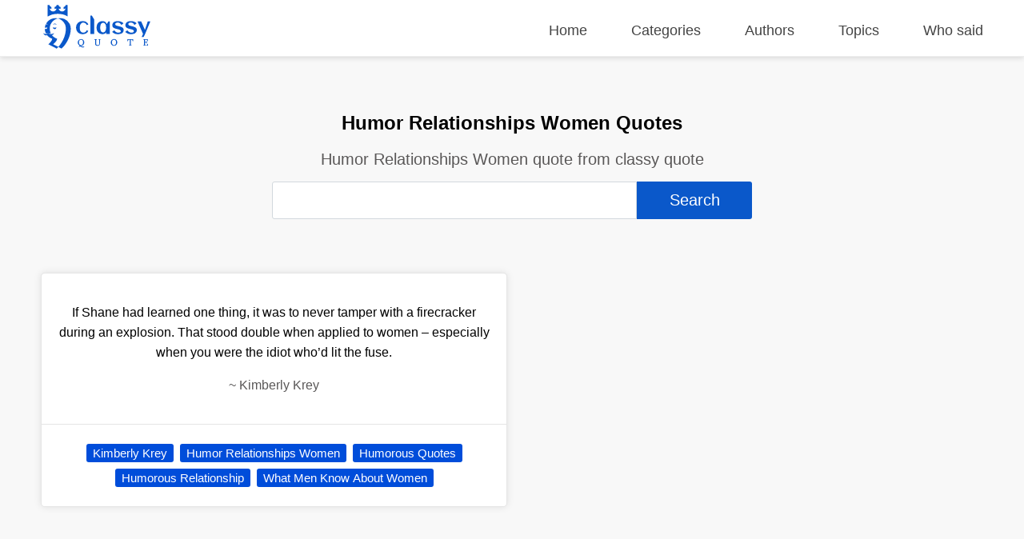

--- FILE ---
content_type: text/html; charset=UTF-8
request_url: https://classyquote.com/categories/humor-relationships-women
body_size: 4922
content:
<!DOCTYPE html>
<html lang="en">
<head>
    <meta charset="UTF-8">
    <meta name="viewport" content="width=device-width, initial-scale=1.0">
    <meta http-equiv="X-UA-Compatible" content="ie=edge">
    <title>Humor Relationships Women Quotes | ClassyQuote</title>
    <link rel="icon" type="image/svg+xml" href="https://classyquote.com/logo/icon.svg">
    <meta name="description" content="Humor Relationships Women quote from classy quote">
    <meta property="og:title" content="Humor Relationships Women Quotes | ClassyQuote">
    <meta property="og:description" content="Humor Relationships Women quote from classy quote">
    <meta property="og:url" content="https://classyquote.com/categories/humor-relationships-women">
    <link rel="canonical" href="https://classyquote.com/categories/humor-relationships-women">
    <!-- Global site tag (gtag.js) - Google Analytics -->
    <script async src="https://www.googletagmanager.com/gtag/js?id=UA-220757342-1"></script>
    <script>
        window.dataLayer = window.dataLayer || [];
        function gtag(){dataLayer.push(arguments);}
        gtag('js', new Date());

        gtag('config', 'UA-220757342-1');
    </script>
        <meta property="og:site_name" content="Classy Quote">
    <meta property="og:type" content="article">
    <style>
    /* header style */
    body {
        margin: 0px;
        background-color: #f8f8f8;
        font-family: sans-serif;
    }
    a {
        text-decoration: none;
        color: inherit;
    }

    ul {
        display: inline-block;
        list-style: none;
        padding: 0px;
    }

    p{
        line-height: 25px;
    }

    .h2 {
        font-size: 1.5em;
        font-weight: bold;
    }
    .container {
        max-width: 1450px;
        margin: 0 auto;
        width: 92%;
    }
    header {
        position: fixed;
        top: 0;
        width: 100%;
        border-bottom: 1px solid #ededed;
        height: 60px;
        padding-top: 10px;
        z-index: 1;
        box-shadow: 0px 2px 6px 0px rgb(0 0 0 / 12%);
        background-color: white;
    }
    .logo {
        display: inline-block;
       
        margin-top: -4px;
    }
    .logo img {
        width: 140px;
        height: 55px;
    }
    header nav {
        float: right;
    }
    header nav ul {
        font-size: 18px;
    }
    header nav ul li {
        display: inline-block;
        margin-left: 50px;
    }
    header nav ul li a {
       color: #444;
    }
    header nav ul li a.active {
       color: #0a58ca;
       font-weight: 600;
    }
    header nav ul li a:hover {
        color: #0a58ca;
    }
    /* end of header */
    main {
        margin-top: 70px;
        width: 100%;
        min-height: 62vh;
    }
    .box {
        background-color: white;
        color: black;
        text-align: center;
        margin: 0.5% 0.5% 0px 0px;
        border: 1px rgb(0 0 0 / 10%) solid;
        box-shadow: 0 0 30px 0 rgb(0 0 0 / 10%);
        border-radius: 5px;
        display: flex;
        flex-direction: column;
        justify-content: center;
    }
    .bx-big {
        width: 32.72%;
    }
    .bx-big:nth-child(3n) {
        margin: 0.5% 0px 0px 0px;
    }
    .bx-medium {
        padding: 1.2%;
        width: 21.9%;
        min-height: 150px;
        font-size: 18px;
    }
    .bx-medium:nth-child(4n) {
        margin: 0.5% 0px 0px 0px;
    }
    .bx-small {
        width: 15.98%;
        height: 150px;
        font-size: 20px;
    }
    .bx-small p {
        padding: 0px 10px;
    }
    .bx-small:nth-child(6n) {
        margin: 0.5% 0px 0px 0px;
    }
    .tag {
        display: inline-block;
        color: white;
        cursor: pointer;
        background-color: #004dda;
        font-size: 15px;
        padding: 3px 8px;
        border-radius: 3px;
        white-space: nowrap;
    }
    .hover {
        transition: all .2s ease-out;
    }
    .hover:hover {
        cursor: pointer;
        transform: scale(1.005);
        box-shadow: 0 10px 10px 0px rgb(0 0 0 / 10%)
    }
    .box .hover {
        display: block;
    }
    footer {
        background-color: #0a58ca;
        color: white;
        padding: 10px 0px;
    }
    footer a {
        color: white;
    }
    .ul-flex {
        display: flex;
        flex-wrap: wrap;
        justify-content: space-between;
    }
    .ul-flex > li {
        width: fit-content;
        max-width: 23%;
        margin-right: 2%;
    }
    .ul-flex > li:nth-child(4n){
        margin-right:0px; 
    }
    .ul-flex ul > li {
        margin-bottom: 15px;
    }

    .title-part {
        text-align: center;
        padding: 50px 20px 10px 20px;
    }

    .title-part h2 {
        font-size: 20px;
        color: #5a5858;
        font-weight: 300;
    }

    .title-part form {
        max-width: 600px;
        margin: 0 auto;
    }

    .searchBox {
        height: calc(2.55rem + 2px);
        font-size: 20px;
        border-radius: 3px 0px 0px 3px;
        color: #495057;
        border: 1px solid #d2d8dd;
        width:75%;
    }
    .searchBox:focus {
        outline: none;
    }
    .searchBtn {
        height: calc(2.55rem + 6px);
        font-size: 20px;
        border: none;
        border-radius: 0px 3px 3px 0px;
        color: #ffffff;
        background-color: #0a58ca;
        width:24%;
        cursor: pointer;
    }

    .main-content .part {
        margin: 50px 0px;
    }
    .part-content {
        display: flex;
        flex-wrap: wrap;
        margin-top: 5px;
    }
    .load-more{
        text-align: center;
        margin: 30px 10px 0px 10px;
    }
    #load-more {
        display: inline-block;
        padding: 15px 120px;
        font-size: 17px;
        font-weight: bold;
        background: white;
        color: #004dda;
        border: 1px solid #dcdcdc;
        border-radius: 5px;
        box-shadow: 0 0 10px 0 rgb(0 0 0 / 10%);
    }
    #load-more:hover {
       background: #ffffff9e;
    }
    .icon-loader {
        display: none;
        width: 40px;
        -webkit-animation:spin 1s linear infinite;
        -moz-animation:spin 1s linear infinite;
        animation:spin 1s linear infinite;
    }

    a.follow-as {
        background-color: white;
        display: block;
        width: 30px;
        height: 30px;
        margin-right: 5px;
        border-radius: 50px;
        text-align: center;
    }

    a.follow-as img {
        padding: 5px;
        display: block;
        width: 20px;
        height: 20px;
    }

    .disable {
        color: #bbbbbb;
        cursor: no-drop;
    }

    .disable.follow-as {
        background-color: #eae8e8;
    }
    .not-found {
        color: #5a5858;
        text-align: center;
        margin: 15vh;
    }
    .Copyright {
        display: flex;
        justify-content: center;
        align-items: center;
        background-color: #0848a5;
        height: 40px;
        margin-bottom: -10px;
    }

    @-moz-keyframes spin { 
        100% { -moz-transform: rotate(360deg); } 
    }
    @-webkit-keyframes spin { 
        100% { -webkit-transform: rotate(360deg); } 
    }
    @keyframes  spin { 
        100% { 
            -webkit-transform: rotate(360deg); 
            transform:rotate(360deg); 
        } 
    }

    @media (max-width: 800px) {
        header {
            height: fit-content;
            min-height: 125px;
        }
        header nav{
            float: none;
        }
        header nav ul {
            width: 100%;
            display: flex;
            flex-wrap: wrap;
            justify-content: space-between;
        }
        header nav ul li {
            margin: 5px 0%;
        }
        .logo{
            width: 100%;
        }
        .logo img {
            display: block;
            width: 150px;
            height: 55px;
            margin: 0 auto;
        }
        .bx-big {
            width: 49.18%;
            margin: 1% 1% 0px 0px;
        }
        .bx-small{
            width: 32.34%;
            margin: 1% 1% 0px 0px;
        }
        .bx-medium{
            width: 46.78%;
            margin: 1% 1% 0px 0px;
        }
        .bx-big:nth-child(3n) {
            margin: 1% 1% 0px 0px;
        }
        .bx-big:nth-child(2n) {
            margin: 1% 0px 0px 0px;
        }
        .bx-medium:nth-child(2n) {
            margin: 1% 0px 0px 0px;
        }
        .bx-small:nth-child(3n) {
            margin: 1% 0px 0px 0px;
        }
    }

    @media (max-width: 674px) {
        header nav ul {
            font-size: 16px;
            justify-content: start;
        }

        header nav ul li {
            margin: 5px 20px;
        }
        main {
            margin-top: 100px;
        }
        .searchBox{
            width: 92%;
        }
        .searchBtn{
            width: 93.3%;
            margin-top: 5px;
            border-radius: 3px;
        }
        .bx-big {
            width: 100%;
            margin: 10px 0px 0px 0px;
        }
        .bx-medium {
            width: 100%;
            margin: 1% 0px 0px 0px;
        }
        .bx-small {
            width: 48.82%;
            height: 115px;
            margin: 1% 1% 0px 0px;
        }
        
        .bx-big:nth-child(3n) {
            margin: 10px 0px 0px 0px;
        }
        .bx-big:nth-child(2n) {
            margin: 10px 0px 0px 0px;
        }
        .bx-medium:nth-child(2n) {
            margin: 1% 0px 0px 0px;
        }
        .bx-small:nth-child(3n) {
            margin: 1% 1% 0px 0px;
        }
        .bx-small:nth-child(2n) {
            margin: 1% 0px 0px 0px;
        }
        footer .ul-flex {
            display: inline-block;
        }

        footer .ul-flex > li {
            width: 100%;
            max-width: 100%;
            text-align: center;
        }
        .Copyright {
            font-size: 12px;
        }
    }

    @media (max-width: 330px) { 
        header nav ul li {
            margin: 5px 18px;
        }
    }
    
</style>        <style>
    .quote-content {
        padding: 20px;
        border-bottom: 1px rgb(0 0 0 / 10%) solid;
    }
    .quote-footer {
        padding: 20px;
    }
    .quote-tag a {
        text-decoration: none;
        margin: 4px 2px;
    }
    .part-content-quote {
        columns: 2;
    }
    .box {
        display: inline-block;
        width: 100%;
        margin: 7px 0px;
        box-shadow: 0 0 10px 0 rgb(0 0 0 / 10%);
    }
    .author-name {
        color: #5a5858;
    }

    @media (max-width: 674px) {
        .part-content-quote {
            columns: 1;
        }
        .quote-footer {
            display: flex;
            flex-wrap: wrap;
            padding: 10px 20px 10px 10px;
        }
        span.quote-tag {
            flex: 1;
            padding: 5px 10px;
        }
        .quote-tag a {
            width: 100%;
            padding: 5px 5px;
        }
    }
   
</style></head>
<body>
    <header>
    <div class="container">
        <div class="logo">
            <img src="https://classyquote.com/logo/logo.svg" alt="Classy Quote logo">
        </div>
        <nav>
            <ul>
                <li>
                    <a href="/" class="">Home</a>
                </li>
                <li>
                    <a href="/categories" class="">Categories</a>
                </li>
                <li>
                    <a href="/authors" class="">Authors</a>
                </li>
                <li>
                    <a href="/topics" class="">Topics</a>
                </li>
                <li>
                    <a href="/who-said" class="">Who said</a>
                </li>
            </ul>
        </nav>
    </div>
    
</header>
        <main>
            <section class="title-part">
    <h1>Humor Relationships Women Quotes</h1>
    <h2>Humor Relationships Women quote from classy quote</h2>
    <div>
        <form action="">
            <input type="text" class="searchBox" name="search" value=""><input type="submit" class="searchBtn" value='Search'>
        </form>
    </div>
</section>
<section class="main-content">
    <div class="container">
        <div class="part">
                            <div class="part-content-quote">
                                            <div class="box">
                            <a href="https://classyquote.com/quotes/kimberly-krey-293317" class="hover">
                                <div class="quote-content">
                                    <p class="qoute-text">If Shane had learned one thing, it was to never tamper with a firecracker during an explosion. That stood double when applied to women – especially when you were the idiot who’d lit the fuse.</p>
                                    <p class="author-name"><span  class="befor-aut">~ </span><span class="qoute-aut"> Kimberly Krey </span></p>
                                </div>
                            </a>
                            <div class="quote-footer">
                                <span class="quote-tag"><a class="tag" href="https://classyquote.com/authors/kimberly-krey">Kimberly Krey</a></span>
                                                                    <span class="quote-tag"><a class="tag" href="https://classyquote.com/categories/humor-relationships-women">Humor Relationships Women</a></span>
                                                                    <span class="quote-tag"><a class="tag" href="https://classyquote.com/categories/humorous-quotes">Humorous Quotes</a></span>
                                                                    <span class="quote-tag"><a class="tag" href="https://classyquote.com/categories/humorous-relationship">Humorous Relationship</a></span>
                                                                    <span class="quote-tag"><a class="tag" href="https://classyquote.com/categories/what-men-know-about-women">What Men Know About Women</a></span>
                                                            
                            </div>
                        </div>
                                    </div>
                           
        </div>
    </div>
</section>
        </main>
        <footer>
    <div class="container">
       <ul class="ul-flex">
           <li>
            <h2>Classy Quote</h2>
            <p>ClassyQuote has been providing 500000+ famous quotes from 40000+ popular authors to our worldwide community.</p>
           </li>
           <li>
            <p class="h2">Other Pages</p>
            <ul>
                <li>
                    <a href="/about">About Us</a>
                </li>
                <li>
                    <a href="/contact">Contact Us</a>
                </li>
                <li>
                    <a href="/privacy">Privacy Policy</a>
                </li>
                <li>
                    <a href="/terms">Terms of Use</a>
                </li>
            </ul>
           </li>
           <li>
            <p class="h2">Our Products</p>
            <ul>
                <li>
                    <a title="Chrome Extention" href="https://chrome.google.com/webstore/detail/classy-quote-new-tab/ldccejbidakmooeoakkfgegfdhhjajco">Chrome Extention</a>
                </li>
                <li>
                    <a title="Chrome Extention" href="https://microsoftedge.microsoft.com/addons/detail/classy-quote-new-tab/ioefankdambleligadhhdceninkacgfb">Microsoft Edge Add-on</a>
                </li>
                
            </ul>
           </li>
           <li>
            <p class="h2">Follow Us</p>
            <ul>
                <li>
                    <a class="follow-as" title="Facebook" href="https://www.facebook.com/ClassyQuoteMedia"><img src="https://classyquote.com/logo/fb.svg" alt="Facebook"></a>
                </li>
                <li>
                    <a class="follow-as disable" title="Instagram coming soon" href="#"><img src="https://classyquote.com/logo/in.svg" alt="Instagram"></a>
                </li>
            </ul>
           </li>
       </ul>
    </div>
    <div class="Copyright">
        Copyright &copy; 2026 ClassyQuote. All rights reserved.
   </div>
</footer>    <script>

    window.onload = function(){
        var disable = document.querySelectorAll('.disable');
        if(disable){
            disable.forEach(el => el.addEventListener('click', event => {
                event.preventDefault();
            }));
        }
        var src = document.querySelectorAll('[data-src]');
        src.forEach(element => {
            var src =  element.getAttribute('data-src');
            var w = element.clientWidth;
            if(element.tagName == "img"){
                element.src = src;
            }else{
                src += "&client_id=ysTs6ccvbo1vSKzdmysR1U7Wf-V50vB5vHNNGQoUyt8";
                fetch(src).then(function (response) {
                    return response.json();
                }).then(function (response) {
                    src = response.urls.raw+"&w="+w;
                    element.style.backgroundImage = "url('"+src+"')";
                    element.style.backgroundSize = 'cover';
                });
            }
        });
    }
</script>        <script>
        function  loadDate(datas) {
            var select = document.querySelector('.part-content-quote');
            var newContent = "";
            datas.forEach(data => {
                var author = data.author;
                var tags = data.tag;
                newContent += `<div class="box">
                                <a href="/quotes/`+data.q_slug+`" class="hover">
                                    <div class="quote-content">
                                        <p class="qoute-text">`+data.q_text+`</p>
                                        <p class="author-name"><span  class="befor-aut">~ </span><span class="qoute-aut">`+author.a_name+`</span></p>
                                    </div>
                                    <div class="quote-footer"><span class="quote-tag"><a class="tag" href="/authors/`+author.a_slug+`">`+author.a_name+`</a></span>
                                </a>`;
                                
                tags.forEach(tag => {
                    newContent += ` <span class="quote-tag"><a class="tag" href="/categories/`+tag.t_slug+`">`+tag.t_name+`</a></span>`
                })
                newContent += `</div></div>`;
            })
            select.innerHTML += newContent;
        }
    </script>
    <script>
    window.onload = function(){
        var el = document.getElementById("load-more");
        if(el){
            el.addEventListener("click", function(event){
                this.style.display = "none";
                var loader = document.querySelector('.icon-loader');
                loader.style.display = "inline-block";
                var href = this.href;
                event.preventDefault();
                var opts = {
                method: 'GET',      
                headers: {'X-Requested-With': 'XMLHttpRequest'}
                };
                fetch(href, opts).then(function (response) {
                    return response.json();
                })
                .then(function (response) {
                    var data = response.data;
                    var next = response.next_page_url;
                    loadDate(data);
                    if(next != null){
                        load = document.getElementById("load-more");
                        load.href = next;
                        load.style.display = "inline-block";
                    }
                    loader.style.display = "none";
                });
            });
        }
        
    }
</script></body>
</html>